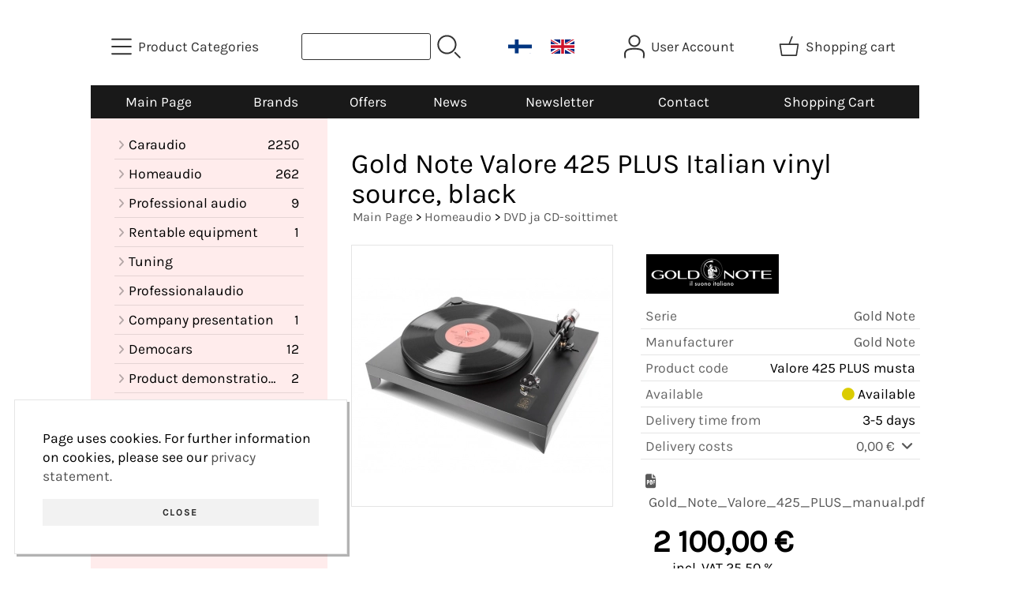

--- FILE ---
content_type: text/html; charset=UTF-8
request_url: https://www.boombeat.eu/p8921-gold-note-valore-425-plus-italian-vinyl-source-black-en.html
body_size: 9952
content:
<!DOCTYPE html>
<html lang="en">

<head>
<meta name="viewport" content="width=device-width, initial-scale=1" /><link rel="icon" href="graphics/codes/favico_ico_0b3d6e1f.png" type="image/x-icon"><title>Boombeat verkkokauppa</title>
<!-- Google Analytics -->
<script>
(function(i,s,o,g,r,a,m){i['GoogleAnalyticsObject']=r;i[r]=i[r]||function(){
(i[r].q=i[r].q||[]).push(arguments)},i[r].l=1*new Date();a=s.createElement(o),
m=s.getElementsByTagName(o)[0];a.async=1;a.src=g;m.parentNode.insertBefore(a,m)
})(window,document,'script','https://www.google-analytics.com/analytics.js','ga');

ga('create', 'UA-182166790-1', 'auto');
ga('send', 'pageview');
</script>
<!-- End Google Analytics -->

<meta charset="UTF-8" />
<link href="styles1-501946056.css" rel="stylesheet" type="text/css" />
<link href="fonts/font-awesome-1986/css/all.min.css" rel="stylesheet" type="text/css" />
<link rel="canonical" href="https://www.boombeat.eu/p8921-gold-note-valore-425-plus-italian-vinyl-source-black-en.html" />
<link rel="alternate" hreflang="fi" href="https://www.boombeat.eu/p8921-gold-note-valore-425-plus-levysoitin-musta-fi.html" />
<link rel="alternate" hreflang="en" href="https://www.boombeat.eu/p8921-gold-note-valore-425-plus-italian-vinyl-source-black-en.html" />
<meta name="robots" content="index, noarchive" />
<meta name="description" content="The Valore 425 Plus is the most complete and musically satisfying turntable of its category, offering an unbeatable audio performance. This elegant and smart turntable has been developed for great musical pleasure and every single feature comes, in fact, directly from our flagship series." />
<meta property="og:locale" content="en_GB" />
<meta property="og:site_name" content="Boombeat Shop" />
<meta property="og:type" content="product.item" />
<meta property="og:url" content="https://www.boombeat.eu/p8921-gold-note-valore-425-plus-italian-vinyl-source-black-en.html" />
<meta property="og:title" content="Gold Note Valore 425 PLUS Italian vinyl source, black" />
<meta property="og:description" content="The Valore 425 Plus is the most complete and musically satisfying turntable of its category, offering an unbeatable audio performance. This elegant and smart turntable has been developed for great musical pleasure and every single feature comes, in fact, directly from our flagship series." />
<meta property="og:image" content="https://www.boombeat.eu/graphics/products/thumbnails/pogrp_gold_note_valore_425_plus_levysoitin_musta_bbbf86a0.jpg" />
<meta property="og:updated_time" content="2023-02-15T09:35:27+02:00" />
<meta property="product:retailer_item_id" content="Valore 425 PLUS musta" />
<meta property="product:price:amount" content="2100.00" />
<meta property="product:price:currency" content="EUR" />
<meta name="twitter:title" content="Gold Note Valore 425 PLUS Italian vinyl source, black" />
<meta name="twitter:url" content="https://www.boombeat.eu/p8921-gold-note-valore-425-plus-italian-vinyl-source-black-en.html" />
<meta name="twitter:description" content="The Valore 425 Plus is the most complete and musically satisfying turntable of its category, offering an unbeatable audio performance. This elegant and smart turntable has been developed for great musical pleasure and every single feature comes, in fact, directly from our flagship series." />
<meta name="twitter:image" content="https://www.boombeat.eu/graphics/products/thumbnails/pogrp_gold_note_valore_425_plus_levysoitin_musta_bbbf86a0.jpg" />
<meta name="twitter:card" content="summary_large_image" />
<meta name="csx4_connections_page_counter" id="csx4_connections_page_counter" content="1" />
<script src="actions-501946056.js"></script>
<script src="https://www.boombeat.eu/extensions/image_zoom/image_zoom_2.js"></script>

<!-- Osano Cookie Consent -->
<link rel="stylesheet" type="text/css" href="https://cdn.jsdelivr.net/npm/cookieconsent@3/build/cookieconsent.min.css" />
<!-- End of Osano Cookie Consent -->
</head>

<body>

<div id="fb-root"></div>
<script>(function(d, s, id) {
  var js, fjs = d.getElementsByTagName(s)[0];
  if (d.getElementById(id)) return;
  js = d.createElement(s); js.id = id;
  js.src = "//connect.facebook.net/fi_FI/sdk.js#xfbml=1&version=v2.8";
  fjs.parentNode.insertBefore(js, fjs);
}(document, 'script', 'facebook-jssdk'));</script>
<div id="csx4_curtain" onclick="csx4_hide_picture_popup();return false;"></div>
<div id="csx4_popup_box"></div>
<div id="csx4_cart_sidebar" style="display: none;"><div id="csx4_cart_sidebar_inner" onclick="if (document.activeElement.tagName!='A') window.open('https://www.boombeat.eu/shopping-cart-en.html', '_self');"></div></div>
<div id="body"><div id="ultimate_top_around"><div id="ultimate_top"></div></div><div id="top_around"><div id="top"><div class="category_menu"><div id="csx4_category_menu"><a href="#" onclick="csx4_show_dropdown_category_menu();return false;" aria-label="Product Categories"><div class="category_menu_icon" aria-hidden="true"><svg role="img" aria-hidden="true" focusable="false" xmlns="http://www.w3.org/2000/svg" xml:space="preserve" version="1.1" viewBox="0 0 1909 1909" xmlns:xlink="http://www.w3.org/1999/xlink"><path class="fil1" d="M198 435c-35,0 -64,-29 -64,-64 0,-35 29,-64 64,-64l1513 0c35,0 64,29 64,64 0,35 -29,64 -64,64l-1513 0z"/><path class="fil1" d="M198 1018c-35,0 -64,-28 -64,-64 0,-35 29,-63 64,-63l1513 0c35,0 64,28 64,63 0,36 -29,64 -64,64l-1513 0z"/><path class="fil1" d="M198 1601c-35,0 -64,-28 -64,-63 0,-36 29,-64 64,-64l1513 0c35,0 64,28 64,64 0,35 -29,63 -64,63l-1513 0z"/><title>Product Categories</title></svg></div><div class="category_menu_text">Product Categories</div></a><div id="dropdown_category_menu"><div class="dropdown_category_menu" id="csx4_dropdown_category_menu" onmouseleave="csx4_show_dropdown_category_menu();return false;"></div></div></div></div><div class="product_search"><form action="product-search-en.html" id="product_search" method="post"><div class="tb_product_search"><div class="tr_product_search"><div class="tc_product_search"><input aria-label="Product search" autocomplete="off" id="product_search_words" name="product_search_words" onkeyup="csx4_product_search_interval('1', 'en', '650')" type="text" /></div><div class="tc_product_search"><div onclick="document.getElementById('product_search').submit();document.getElementById('product_search_icon1').style.display='none';if(document.getElementById('product_search_icon2'))document.getElementById('product_search_icon2').style.display='block';"><div id="product_search_icon1"><svg role="img" aria-label="Search" xmlns="http://www.w3.org/2000/svg" xml:space="preserve" version="1.1" viewBox="0 0 1429 1429" xmlns:xlink="http://www.w3.org/1999/xlink"><path class="fil1" d="M183 187c113,-113 260,-169 408,-169 148,0 295,56 408,169 112,112 169,260 169,407 0,148 -57,296 -169,408 -113,113 -260,169 -408,169 -148,0 -295,-56 -408,-169 -112,-112 -169,-260 -169,-408 0,-147 57,-295 169,-407zm408 -74c-123,0 -246,47 -340,141 -94,94 -141,217 -141,340 0,124 47,247 141,341 94,94 217,141 340,141 123,0 246,-47 340,-141 94,-94 141,-217 141,-341 0,-123 -47,-246 -141,-340 -94,-94 -217,-141 -340,-141z"/><path class="fil1" d="M1045 1116c-18,-18 -18,-49 0,-67 19,-19 49,-19 68,0l288 288c19,19 19,49 0,68 -18,18 -49,18 -67,0l-289 -289z"/><title>Search</title></svg></div><div id="product_search_icon2"><svg role="img" aria-label="Searching" xmlns="http://www.w3.org/2000/svg" xml:space="preserve" version="1.1" viewBox="0 0 1038 1038" xmlns:xlink="http://www.w3.org/1999/xlink"><circle class="fil1" cx="263" cy="175" r="79"/><circle class="fil1" cx="516" cy="93" r="79"/><circle class="fil1" cx="769" cy="175" r="79"/><circle class="fil1" cx="925" cy="390" r="79"/><circle class="fil1" cx="925" cy="656" r="79"/><circle class="fil1" cx="769" cy="871" r="79"/><circle class="fil1" cx="516" cy="953" r="79"/><circle class="fil1" cx="263" cy="871" r="79"/><circle class="fil1" cx="107" cy="656" r="79"/></svg></div></div></div></div></div></form></div><div class="language_selection"><a id="language_selection_fi" href="p8921-gold-note-valore-425-plus-levysoitin-musta-fi.html"><img src="graphics/ui/fi-flag.svg" alt="FI" width="1000" height="625" /></a><a id="language_selection_en" href="p8921-gold-note-valore-425-plus-italian-vinyl-source-black-en.html"><img src="graphics/ui/en-flag.svg" alt="EN" width="1000" height="625" /></a></div><div class="sign_in_top"><div id="csx4_sign_in_top"><a href="#" onclick="csx4_show_dropdown_sign_in_menu();return false;" aria-label="User Account"><div class="sign_in_top_icon" aria-hidden="true"><svg role="img" aria-hidden="true" focusable="false" xmlns="http://www.w3.org/2000/svg" xml:space="preserve" version="1.1" viewBox="0 0 1270 1270" xmlns:xlink="http://www.w3.org/1999/xlink"><path class="fil1" d="M634 13c89,0 169,36 227,94l0 0c58,58 94,138 94,226 0,89 -36,169 -94,227l0 0c-58,58 -138,94 -227,94 -88,0 -168,-36 -226,-94l0 0c-58,-58 -94,-138 -94,-227 0,-88 36,-168 94,-226l0 0c58,-58 138,-94 226,-94zm167 153c-42,-42 -101,-69 -167,-69 -65,0 -124,27 -166,69l-1 0c-42,43 -69,102 -69,167 0,66 27,125 69,167l1 0c42,43 101,69 166,69 66,0 125,-26 167,-69l0 0c43,-42 69,-101 69,-167 0,-65 -26,-124 -69,-167l0 0z"/><path class="fil1" d="M176 1216c0,23 -20,42 -43,42 -23,-1 -42,-20 -41,-43 0,-18 -2,-42 -4,-67 -3,-30 -5,-63 -5,-98 3,-170 75,-347 551,-340 477,-7 549,170 551,340 1,35 -2,68 -4,98 -2,25 -4,49 -4,67 0,23 -18,42 -42,43 -23,0 -42,-19 -42,-42 0,-25 2,-49 4,-75 2,-29 5,-61 4,-90 -2,-128 -62,-263 -466,-256l-1 0c-404,-7 -464,127 -466,256 -1,29 2,61 4,90 2,26 4,50 4,75z"/><title>User Account</title></svg></div><div class="sign_in_top_text">User Account</div></a><div id="dropdown_sign_in_menu"><div class="dropdown_sign_in_menu" id="csx4_dropdown_sign_in_menu" onmouseleave="csx4_show_dropdown_sign_in_menu();return false;"><div class="sign_in_menu_links" id="csx4_sign_in_menu_links"><a href="https://www.boombeat.eu/sign-in-en.html">Sign In</a><a href="https://www.boombeat.eu/user-account-en.html">Contact Information</a><a href="https://www.boombeat.eu/user-account-orders-en.html">Order History</a><a href="https://www.boombeat.eu/registration-en.html">Registration</a><a href="https://www.boombeat.eu/forgotten-en.html">Forgot Your Login?</a><a href="https://www.boombeat.eu/coupon-en.html">Activate Coupon or Gift Certificate</a></div></div></div></div></div><div class="shopping_cart_top"><div id="csx4_cart_top"><a href="https://www.boombeat.eu/shopping-cart-en.html" aria-label="Shopping cart"><div class="shopping_cart_top_icon" aria-hidden="true"><svg role="img" aria-hidden="true" focusable="false" xmlns="http://www.w3.org/2000/svg" xml:space="preserve" version="1.1" viewBox="0 0 1192985 1192985" xmlns:xlink="http://www.w3.org/1999/xlink"><path class="fil1" d="M574081 447431l143400 -355580c6826,-17040 26184,-25314 43224,-18488 17041,6826 25315,26184 18489,43224l-133426 330844 407028 -51c18400,0 33325,14925 33325,33325 0,2721 -328,5366 -945,7897l-87846 552683c-2594,16360 -16738,28035 -32809,28022l-736058 101c-17518,0 -31889,-13539 -33224,-30718l-87859 -552783c-2871,-18111 9497,-35139 27607,-38010 1751,-277 3489,-416 5202,-416l433892 -50zm-394963 66599l77683 488728 679383 0 77682 -488728 -834748 0z"/><title>Shopping cart</title></svg></div><div class="shopping_cart_top_text">Shopping cart</div></a></div></div></div></div><div id="all_around"><div id="almost_around"><div id="landscape_around"><div id="landscape_around_inner"><div id="landscape_top"></div><div id="landscape_middle"></div><div id="landscape_bottom"><div class="main_navigation_mini" id="csx4_main_navigation_mini"><div class="tb_main_navigation_mini"><div class="tr_main_navigation_mini"><div class="tc_main_navigation_mini"><a href="https://www.boombeat.eu/index-en.html">Main Page</a></div><div class="tc_main_navigation_mini"><a href="#" onclick="csx4_show_dropdown_category_megamenu_mini();return false;">Product Categories</a></div><div class="tc_main_navigation_mini"><a href="https://www.boombeat.eu/navigation-en.html" onclick="csx4_switch_main_navigation();return false;" aria-label="Menu"><i class="fa-solid fa-bars" aria-hidden="true"></i></a></div></div></div></div><div class="main_navigation_temp" id="csx4_main_navigation_temp"></div><div class="main_navigation" id="csx4_main_navigation"><div class="tb_main_navigation"><div class="tr_main_navigation"><div class="tc_main_navigation_only"><a href="https://www.boombeat.eu/index-en.html">Main Page</a></div><div class="tc_main_navigation"><a href="https://www.boombeat.eu/brands-en.html">Brands</a></div><div class="tc_main_navigation"><a href="https://www.boombeat.eu/offers-p1-en.html">Offers</a></div><div class="tc_main_navigation"><a href="https://www.boombeat.eu/news-en.html">News</a></div><div class="tc_main_navigation"><a href="https://www.boombeat.eu/newsletter-en.html">Newsletter</a></div><div class="tc_main_navigation"><a href="https://www.boombeat.eu/contact-en.html">Contact</a></div><div class="tc_main_navigation"><a href="https://www.boombeat.eu/shopping-cart-en.html">Shopping&nbsp;Cart</a></div></div></div></div></div></div></div><div id="dropdown_category_megamenu_mini"><div class="dropdown_category_megamenu_mini" id="csx4_dropdown_category_megamenu_mini"></div></div><div id="content_around"><div id="content"><div id="tb_content"><div id="tr_content"><div id="tc_content_left"><div class="categories" id="csx4_categories"><div class="category_tree_categories" id="csx4_category_tree_categories"><div class="category_tree_part"><a href="https://www.boombeat.eu/c347-caraudio-p1-en.html"><div><i class="fa-solid fa-angle-right fa-fw"></i>Caraudio</div><div>2250</div></a><a href="https://www.boombeat.eu/c348-homeaudio-p1-en.html"><div><i class="fa-solid fa-angle-right fa-fw"></i>Homeaudio</div><div>262</div></a><a href="https://www.boombeat.eu/c403-professional-audio-p1-en.html"><div><i class="fa-solid fa-angle-right fa-fw"></i>Professional audio</div><div>9</div></a><a href="https://www.boombeat.eu/c117-rentable-equipment-p1-en.html"><div><i class="fa-solid fa-angle-right fa-fw"></i>Rentable equipment</div><div>1</div></a><a href="https://www.boombeat.eu/c400-tuning-p1-en.html"><div><i class="fa-solid fa-angle-right fa-fw"></i>Tuning</div><div></div></a><a href="https://www.boombeat.eu/c349-professionalaudio-p1-en.html"><div><i class="fa-solid fa-angle-right fa-fw"></i>Professionalaudio</div><div></div></a><a href="https://www.boombeat.eu/c165-company-presentation-p1-en.html"><div><i class="fa-solid fa-angle-right fa-fw"></i>Company presentation</div><div>1</div></a><a href="https://www.boombeat.eu/c163-democars-p1-en.html"><div><i class="fa-solid fa-angle-right fa-fw"></i>Democars</div><div>12</div></a></div><div class="category_tree_part"><a href="https://www.boombeat.eu/c186-product-demonstrations-p1-en.html"><div><i class="fa-solid fa-angle-right fa-fw"></i>Product demonstrations</div><div>2</div></a><a href="https://www.boombeat.eu/c363-liikennevalvonta-p1-en.html"><div><i class="fa-solid fa-angle-right fa-fw"></i>Liikennevalvonta</div><div>4</div></a></div></div></div><div class="restricts" id="csx4_restricts"></div></div><div id="tc_content_middle"><div id="tc_content_middle_inner"><input type="hidden" name="csx4_connections_product_id" id="csx4_connections_product_id" value="8921" /><h1 class="crumb">Gold Note Valore 425 PLUS Italian vinyl source, black</h1><p class="crumb"><a href="https://www.boombeat.eu/index-en.html">Main&nbsp;Page</a> > <a href="https://www.boombeat.eu/c348-homeaudio-p1-en.html">Homeaudio</a> > <a href="https://www.boombeat.eu/c364-dvd-ja-cd-soittimet-p1-en.html">DVD ja CD-soittimet</a></p><div class="product_menus" id="csx4_product_menus"><div class="catalog_menus"></div></div><div class="tb_product_columns"><div class="tr_product_columns"><div class="tc_product_columns"><div id="product_picture" style="width: 332px;"><div class="tb_product_picture"><div class="tr_product_picture"><div class="tc_product_picture"><a href="graphics/products/gold_note_valore_425_plus_levysoitin_musta_bbbf86a0.jpg" oncontextmenu="return false;" onclick="csx4_show_picture_popup('8921', '1', '600', '800', 'en');return false;" target="_blank"><div id="csx4_image_zoom"><picture><source srcset="graphics/products/thumbnails/1x/ppipp_gold_note_valore_425_plus_levysoitin_musta_bbbf86a0.webp 1x,graphics/products/thumbnails/2x/ppipp_gold_note_valore_425_plus_levysoitin_musta_bbbf86a0.webp 2x" type="image/webp" ><img src="graphics/products/thumbnails/ppipp_gold_note_valore_425_plus_levysoitin_musta_bbbf86a0.jpg" width="330" height="330" alt="Gold Note Valore 425 PLUS Italian vinyl source, black" /></picture><img height="0" width="0" onload="if (typeof ImageZoom == 'function' && window.matchMedia('(pointer:fine)').matches && csx4_getCookie('csx4_user_is_touching') != 1) {var options = {large_file: 'graphics/products/gold_note_valore_425_plus_levysoitin_musta_bbbf86a0.jpg',box_width: 330,box_height: 330,small_width: '330',small_height: '247.5',large_width: '1024',large_height: '768',large_width_fill: '0',large_height_fill: '256'};var container = document.getElementById('csx4_image_zoom');window.imageZoom = new ImageZoom(csx4_image_zoom, options);}" src="[data-uri]" alt="" /></div></a></div></div></div></div></div><div class="tc_product_columns"><div class="product_figures_logo"><a href="gold-note-en.html"><picture><source srcset="graphics/products/thumbnails/1x/mlip_gold_note_logo_9e3371d3.webp 1x,graphics/products/thumbnails/2x/mlip_gold_note_logo_9e3371d3.webp 2x" type="image/webp" ><img src="graphics/products/thumbnails/mlip_gold_note_logo_9e3371d3.jpg" width="170" height="50" alt="Gold Note" loading="lazy" /></picture></a></div><div class="tb_product_figures"><div class="tr_product_figures"><div class="tc_product_figures_left">Serie</div><div class="tc_product_figures_right"><a href="gold-note-en.html">Gold Note</a></div></div><div class="tr_product_figures"><div class="tc_product_figures_left">Manufacturer</div><div class="tc_product_figures_right"><a href="https://www.goldnote.it/" target="_blank">Gold Note</a></div></div><div class="tr_product_figures"><div class="tc_product_figures_left">Product code</div><div class="tc_product_figures_right">Valore 425 PLUS musta</div></div><div class="tr_product_figures"><div class="tc_product_figures_left">Available</div><div class="tc_product_figures_right"><div class="product_stock_indicator_neutral"><i class="fa-solid fa-circle"></i> Available</div></div></div><div class="tr_product_figures"><div class="tc_product_figures_left">Delivery time from</div><div class="tc_product_figures_right">3-5 days</div></div><div class="tr_product_figures"><div class="tc_product_figures_left">Delivery costs</div><div class="tc_product_figures_right"><div class="csx4_script_show"><a class="csx4_popup" id="term2open" href="#" onclick="csx4_show_info('term2');return false;">0,00&nbsp;€ <i class="fa-solid fa-angle-down fa-fw"></i></a><a class="csx4_popup" id="term2close" href="#" style="display: none;" onclick="csx4_hide_info('term2');return false;">0,00&nbsp;€ <i class="fa-solid fa-angle-up fa-fw"></i></a></div><noscript>0,00&nbsp;€</noscript></div></div></div><div class="csx4_popup"><div class="csx4_popup_inner" id="term2" style="display: none;"><div class="product_delivery">Delivery costs and times by delivery methods if you purchase only this product:<div class="tb_product_delivery"><div class="tr_product_delivery"><div class="tc_product_delivery_left">Picking up from nearest Post in Finland</div><div class="tc_product_delivery_right">0,00&nbsp;€</div><div class="tc_product_delivery_right">3-5 days</div></div><div class="tr_product_delivery"><div class="tc_product_delivery_left">Picking up from Post in Finland</div><div class="tc_product_delivery_right">0,00&nbsp;€</div><div class="tc_product_delivery_right">4-6 days</div></div><div class="tr_product_delivery"><div class="tc_product_delivery_left">Picking up from package automaton in Finland</div><div class="tc_product_delivery_right">0,00&nbsp;€</div><div class="tc_product_delivery_right">3-5 days</div></div><div class="tr_product_delivery"><div class="tc_product_delivery_left">Delivery at the doorstep in Finland</div><div class="tc_product_delivery_right">0,00&nbsp;€</div><div class="tc_product_delivery_right">3-5 days</div></div></div>Including value added tax 25,50 %</div></div></div><div class="tb_product_files"><div class="tr_product_files"><div class="tc_product_files"><a href="files/products/Gold_Note_Valore_425_PLUS_manual.pdf" aria-label="Gold_Note_Valore_425_PLUS_manual.pdf" download><i class="fa-solid fa-file-pdf"></i></a>&nbsp;<a href="files/products/Gold_Note_Valore_425_PLUS_manual.pdf" download>Gold_Note_Valore_425_PLUS_manual.pdf</a></div></div></div><form action="https://www.boombeat.eu/shopping-cart-en.html" id="product_form8921" method="post"><input type="hidden" name="add_to_cart" value="1" /><input type="hidden" name="product_id" value="8921" /><div id="csx4_product_variations"></div><input type="hidden" name="csx4_connections_product_price" id="csx4_connections_product_price" value="2100.00" /><div class="tb_product_price"><div class="tr_product_price"><div class="tc_product_price"><div class="product_price_normal">2&nbsp;100,00&nbsp;€</div><div class="product_price_vat">incl. VAT 25,50 %</div><div class="product_price_vat">1&nbsp;673,31&nbsp;€ incl. VAT 0,00 %</div></div></div></div><div id="csx4_cart_alert" style="display: none;"></div><div class="tb_product_cart"><div class="tr_product_cart"><div class="tc_product_cart_left"><input aria-label="Qty (pcs)" type="text" name="product_qty" value="1" class="qty_1" /> pcs</div><div class="tc_product_cart_right"><input onclick="csx4_add_to_cart('product_form8921', 'en');return false;" type="submit" value="Add to cart" /></div></div></div></form></div></div></div><div class="tb_product_intro"><div class="tr_product_intro"><div class="tc_product_intro"><div id="product_intro_description" class="part_content" style="display:block;"><p>The Valore 425 Plus is the most complete and musically satisfying turntable of its category, offering an unbeatable audio performance. This elegant and smart turntable has been developed for great musical pleasure and every single feature comes, in fact, directly from our flagship series.</p><p>Technical perfection and attention to materials are behind this turntable’s sonority and modern beauty. The design is sober, stylish and still presents luxurious finishes. This eye-catching turntable is not only captivating, it extracts with brio the finest details from the vinyl groove. The 30mm plinth, available in 4 special finishes, has been brilliantly designed and shaped to reduce vibrations and guarantee a remarkable audiophile sound.</p><p>Despite its compact size, the Valore 425 Plus supports with ease a standard 9” tonearm and includes our outstanding Gold Note B-5 tonearm and a transparent hinged removable dust-cover.</p><p>The 60mm platter bearing and spindle are finely machined in order to provide the best quality movement that, combined with the high-dampening PTE platter, makes the Valore 425 Plus an extraordinary flawless turntable.</p><p>The extremely efficient 12V synchronous motor is noiseless and its high torque guarantees a high-precision control over speed as well as ultra low friction and vibrations in every moment. The speed modes – 33,3rpm and 45rpm – are electronically controlled and can be accurately adjusted to fine-tune the turntable making the Valore 425 Plus the brother in arms of every High-End audio system.</p><p>This elegant and modern turntable has a beautiful touch of classic Italian design. Handmade in Italy with the finest quality materials, its name means both worth and value in Italian and that is exactly what it is: A really great value for money turntable that has everything to become your favorite instrument to play your LPs on.</p><ul><li>WOW &amp; FLUTTER: 0,2%</li><li>RUMBLE: -75dB</li><li>SPEED: 33⅓rpm and 45rpm ±0,1% </li><li>SPEED CHANGING: electronic with fine pitch control</li><li>TRANSMISSION: 70 shores rectified NBR belt</li><li>MOTOR: 12 Volt High Torque synchronous</li><li>PLATTER: 23mm in PTE</li><li>PLATTER SPINDLE: Split-Spindle™ clamping design </li><li>PLATTER BEARING: Chromed Steel 5mm ball bearing</li><li>TONEARM: Gold Note B-5 (derived from B-5.1)</li><li>DUST COVER: transparent with hinges </li><li>POWER: Power supply: 18V output, Power consumption: max 20W, 100-240V, 50/60Hz</li><li>DIMENSIONS: 425mm W 170mm H 360mm D </li><li>WEIGHT: 9.5Kg net, 15Kg boxed</li><li>FINISHES: Plinth: Italian Walnut, Black Lacquer, Transparent Acrylic or Real Silver Leaf, Metal Parts: Black anodized aluminium , Platter: Black or Opaline White</li><li>UPGRADE: PST-10 external inductive power supply for turntables, PST-1 external inductive power supply for turntables (only 18V), B-5.1 tonearm</li></ul></div></div></div></div><img height="0" width="0" onload="csx4_yesscript_product_intro('product_intro_description');" src="[data-uri]" alt="tech" /></div><img height="0" width="0" onload="csx4_yesscript();" src="[data-uri]" alt="tech" /></div><div id="tc_content_right"></div></div></div></div></div></div><div id="brand_around"><div id="brand"><div class="brands_brand_around"><div class="brands_brand" onclick="window.open('https://www.boombeat.eu/alpine-en.html', '_self');"><a href="alpine-en.html"><div class="brands_brand_logo"><picture><source srcset="graphics/products/thumbnails/1x/mlip_alpine_logo_62b63093.webp 1x,graphics/products/thumbnails/2x/mlip_alpine_logo_62b63093.webp 2x" type="image/webp" ><img src="graphics/products/thumbnails/mlip_alpine_logo_62b63093.jpg" width="168" height="51" alt="Alpine" loading="lazy" /></picture></div></a></div><div class="brands_brand" onclick="window.open('https://www.boombeat.eu/avatar-en.html', '_self');"><a href="avatar-en.html"><div class="brands_brand_logo"><picture><source srcset="graphics/products/thumbnails/1x/mlip_avatar_internet_ea7a3083.webp 1x,graphics/products/thumbnails/2x/mlip_avatar_internet_ea7a3083.webp 2x" type="image/webp" ><img src="graphics/products/thumbnails/mlip_avatar_internet_ea7a3083.jpg" width="171" height="50" alt="Avatar" loading="lazy" /></picture></div></a></div><div class="brands_brand" onclick="window.open('https://www.boombeat.eu/black-hydra-en.html', '_self');"><a href="black-hydra-en.html"><div class="brands_brand_logo"><picture><source srcset="graphics/products/thumbnails/1x/mlip_black_hydra_logo_a7547b70.webp 1x,graphics/products/thumbnails/2x/mlip_black_hydra_logo_a7547b70.webp 2x" type="image/webp" ><img src="graphics/products/thumbnails/mlip_black_hydra_logo_a7547b70.jpg" width="162" height="53" alt="Black Hydra" loading="lazy" /></picture></div></a></div><div class="brands_brand" onclick="window.open('https://www.boombeat.eu/blam-en.html', '_self');"><a href="blam-en.html"><div class="brands_brand_logo"><picture><source srcset="graphics/products/thumbnails/1x/mlip_blam_logo_0439a79a.webp 1x,graphics/products/thumbnails/2x/mlip_blam_logo_0439a79a.webp 2x" type="image/webp" ><img src="graphics/products/thumbnails/mlip_blam_logo_0439a79a.jpg" width="109" height="78" alt="BLAM" loading="lazy" /></picture></div></a></div><div class="brands_brand" onclick="window.open('https://www.boombeat.eu/ctk-en.html', '_self');"><a href="ctk-en.html"><div class="brands_brand_logo"><picture><source srcset="graphics/products/thumbnails/1x/mlip_ctk_logo_aa294739.webp 1x,graphics/products/thumbnails/2x/mlip_ctk_logo_aa294739.webp 2x" type="image/webp" ><img src="graphics/products/thumbnails/mlip_ctk_logo_aa294739.jpg" width="85" height="100" alt="CTK" loading="lazy" /></picture></div></a></div><div class="brands_brand" onclick="window.open('https://www.boombeat.eu/danley-sound-labs-en.html', '_self');"><a href="danley-sound-labs-en.html"><div class="brands_brand_logo"><picture><source srcset="graphics/products/thumbnails/1x/mlip_danley_logo2013_f1b504b0.webp 1x,graphics/products/thumbnails/2x/mlip_danley_logo2013_f1b504b0.webp 2x" type="image/webp" ><img src="graphics/products/thumbnails/mlip_danley_logo2013_f1b504b0.jpg" width="184" height="46" alt="Danley sound labs" loading="lazy" /></picture></div></a></div><div class="brands_brand" onclick="window.open('https://www.boombeat.eu/dbvox-en.html', '_self');"><a href="dbvox-en.html"><div class="brands_brand_logo"><picture><source srcset="graphics/products/thumbnails/1x/mlip_dbvox_logo_38a38243.webp 1x,graphics/products/thumbnails/2x/mlip_dbvox_logo_38a38243.webp 2x" type="image/webp" ><img src="graphics/products/thumbnails/mlip_dbvox_logo_38a38243.jpg" width="130" height="66" alt="dBVox" loading="lazy" /></picture></div></a></div><div class="brands_brand" onclick="window.open('https://www.boombeat.eu/dd-audio-en.html', '_self');"><a href="dd-audio-en.html"><div class="brands_brand_logo"><picture><source srcset="graphics/products/thumbnails/1x/mlip_dd_audio_logo_5c38f272.webp 1x,graphics/products/thumbnails/2x/mlip_dd_audio_logo_5c38f272.webp 2x" type="image/webp" ><img src="graphics/products/thumbnails/mlip_dd_audio_logo_5c38f272.jpg" width="117" height="73" alt="DD Audio" loading="lazy" /></picture></div></a></div><div class="brands_brand" onclick="window.open('https://www.boombeat.eu/deaf-bonce-en.html', '_self');"><a href="deaf-bonce-en.html"><div class="brands_brand_logo"><picture><source srcset="graphics/products/thumbnails/1x/mlip_deaf_bonce_logo_f77fe00e.webp 1x,graphics/products/thumbnails/2x/mlip_deaf_bonce_logo_f77fe00e.webp 2x" type="image/webp" ><img src="graphics/products/thumbnails/mlip_deaf_bonce_logo_f77fe00e.jpg" width="150" height="57" alt="Deaf Bonce" loading="lazy" /></picture></div></a></div><div class="brands_brand" onclick="window.open('https://www.boombeat.eu/dls-en.html', '_self');"><a href="dls-en.html"><div class="brands_brand_logo"><picture><source srcset="graphics/products/thumbnails/1x/mlip_dls_logo_1ee9363e.webp 1x,graphics/products/thumbnails/2x/mlip_dls_logo_1ee9363e.webp 2x" type="image/webp" ><img src="graphics/products/thumbnails/mlip_dls_logo_1ee9363e.jpg" width="99" height="87" alt="DLS" loading="lazy" /></picture></div></a></div><div class="brands_brand" onclick="window.open('https://www.boombeat.eu/drartex-en.html', '_self');"><a href="drartex-en.html"><div class="brands_brand_logo"><picture><source srcset="graphics/products/thumbnails/1x/mlip_drartex_logo_7e1180e3.webp 1x,graphics/products/thumbnails/2x/mlip_drartex_logo_7e1180e3.webp 2x" type="image/webp" ><img src="graphics/products/thumbnails/mlip_drartex_logo_7e1180e3.jpg" width="200" height="43" alt="DrArtex" loading="lazy" /></picture></div></a></div><div class="brands_brand" onclick="window.open('https://www.boombeat.eu/emotiva-en.html', '_self');"><a href="emotiva-en.html"><div class="brands_brand_logo"><picture><source srcset="graphics/products/thumbnails/1x/mlip_emotiva_logo_8cf3584e.webp 1x,graphics/products/thumbnails/2x/mlip_emotiva_logo_8cf3584e.webp 2x" type="image/webp" ><img src="graphics/products/thumbnails/mlip_emotiva_logo_8cf3584e.jpg" width="174" height="49" alt="Emotiva" loading="lazy" /></picture></div></a></div><div class="brands_brand" onclick="window.open('https://www.boombeat.eu/excursion-en.html', '_self');"><a href="excursion-en.html"><div class="brands_brand_logo"><picture><source srcset="graphics/products/thumbnails/1x/mlip_ex_fa33907e.webp 1x,graphics/products/thumbnails/2x/mlip_ex_fa33907e.webp 2x" type="image/webp" ><img src="graphics/products/thumbnails/mlip_ex_fa33907e.jpg" width="131" height="65" alt="Excursion" loading="lazy" /></picture></div></a></div><div class="brands_brand" onclick="window.open('https://www.boombeat.eu/four-connect-en.html', '_self');"><a href="four-connect-en.html"><div class="brands_brand_logo"><picture><source srcset="graphics/products/thumbnails/1x/mlip_four_connect_logo_0d25362a.webp 1x,graphics/products/thumbnails/2x/mlip_four_connect_logo_0d25362a.webp 2x" type="image/webp" ><img src="graphics/products/thumbnails/mlip_four_connect_logo_0d25362a.jpg" width="138" height="62" alt="FOUR Connect" loading="lazy" /></picture></div></a></div><div class="brands_brand" onclick="window.open('https://www.boombeat.eu/frovena-aeroport-en.html', '_self');"><a href="frovena-aeroport-en.html"><div class="brands_brand_logo"><picture><source srcset="graphics/products/thumbnails/1x/mlip_frovena_logo_56a9885f.webp 1x,graphics/products/thumbnails/2x/mlip_frovena_logo_56a9885f.webp 2x" type="image/webp" ><img src="graphics/products/thumbnails/mlip_frovena_logo_56a9885f.jpg" width="92" height="92" alt="Frovena Aeroport" loading="lazy" /></picture></div></a></div><div class="brands_brand" onclick="window.open('https://www.boombeat.eu/gold-note-en.html', '_self');"><a href="gold-note-en.html"><div class="brands_brand_logo"><picture><source srcset="graphics/products/thumbnails/1x/mlip_gold_note_logo_9e3371d3.webp 1x,graphics/products/thumbnails/2x/mlip_gold_note_logo_9e3371d3.webp 2x" type="image/webp" ><img src="graphics/products/thumbnails/mlip_gold_note_logo_9e3371d3.jpg" width="170" height="50" alt="Gold Note" loading="lazy" /></picture></div></a></div><div class="brands_brand" onclick="window.open('https://www.boombeat.eu/ground-zero-en.html', '_self');"><a href="ground-zero-en.html"><div class="brands_brand_logo"><picture><source srcset="graphics/products/thumbnails/1x/mlip_ground_zero_logo_710c8f4f.webp 1x,graphics/products/thumbnails/2x/mlip_ground_zero_logo_710c8f4f.webp 2x" type="image/webp" ><img src="graphics/products/thumbnails/mlip_ground_zero_logo_710c8f4f.jpg" width="176" height="49" alt="GROUND ZERO" loading="lazy" /></picture></div></a></div><div class="brands_brand" onclick="window.open('https://www.boombeat.eu/helix-en.html', '_self');"><a href="helix-en.html"><div class="brands_brand_logo"><picture><source srcset="graphics/products/thumbnails/1x/mlip_helix_logo_c0201f2c.webp 1x,graphics/products/thumbnails/2x/mlip_helix_logo_c0201f2c.webp 2x" type="image/webp" ><img src="graphics/products/thumbnails/mlip_helix_logo_c0201f2c.jpg" width="185" height="46" alt="HELIX" loading="lazy" /></picture></div></a></div><div class="brands_brand" onclick="window.open('https://www.boombeat.eu/hollywood-energetic-en.html', '_self');"><a href="hollywood-energetic-en.html"><div class="brands_brand_logo"><picture><source srcset="graphics/products/thumbnails/1x/mlip_hollywood_energetic_4c5bae5b.webp 1x,graphics/products/thumbnails/2x/mlip_hollywood_energetic_4c5bae5b.webp 2x" type="image/webp" ><img src="graphics/products/thumbnails/mlip_hollywood_energetic_4c5bae5b.jpg" width="130" height="66" alt="Hollywood Energetic" loading="lazy" /></picture></div></a></div><div class="brands_brand" onclick="window.open('https://www.boombeat.eu/kenwood-en.html', '_self');"><a href="kenwood-en.html"><div class="brands_brand_logo"><picture><source srcset="graphics/products/thumbnails/1x/mlip_kenwood_logo_343fe4e7.webp 1x,graphics/products/thumbnails/2x/mlip_kenwood_logo_343fe4e7.webp 2x" type="image/webp" ><img src="graphics/products/thumbnails/mlip_kenwood_logo_343fe4e7.jpg" width="206" height="42" alt="Kenwood" loading="lazy" /></picture></div></a></div><div class="brands_brand" onclick="window.open('https://www.boombeat.eu/loud-as-hell-en.html', '_self');"><a href="loud-as-hell-en.html"><div class="brands_brand_logo"><picture><source srcset="graphics/products/thumbnails/1x/mlip_loud_as_hell_logo_816e057b.webp 1x,graphics/products/thumbnails/2x/mlip_loud_as_hell_logo_816e057b.webp 2x" type="image/webp" ><img src="graphics/products/thumbnails/mlip_loud_as_hell_logo_816e057b.png" width="167" height="51" alt="Loud as Hell" loading="lazy" /></picture></div></a></div><div class="brands_brand" onclick="window.open('https://www.boombeat.eu/massiveaudio-en.html', '_self');"><a href="massiveaudio-en.html"><div class="brands_brand_logo"><picture><source srcset="graphics/products/thumbnails/1x/mlip_massive_basiclogo1_54b2a10c.webp 1x,graphics/products/thumbnails/2x/mlip_massive_basiclogo1_54b2a10c.webp 2x" type="image/webp" ><img src="graphics/products/thumbnails/mlip_massive_basiclogo1_54b2a10c.jpg" width="98" height="87" alt="Massiveaudio" loading="lazy" /></picture></div></a></div><div class="brands_brand" onclick="window.open('https://www.boombeat.eu/monitor-audio-en.html', '_self');"><a href="monitor-audio-en.html"><div class="brands_brand_logo"><picture><source srcset="graphics/products/thumbnails/1x/mlip_monitor_audio_logo_75d1fe8e.webp 1x,graphics/products/thumbnails/2x/mlip_monitor_audio_logo_75d1fe8e.webp 2x" type="image/webp" ><img src="graphics/products/thumbnails/mlip_monitor_audio_logo_75d1fe8e.jpg" width="160" height="53" alt="Monitor Audio" loading="lazy" /></picture></div></a></div><div class="brands_brand" onclick="window.open('https://www.boombeat.eu/nakamichi-en.html', '_self');"><a href="nakamichi-en.html"><div class="brands_brand_logo"><picture><source srcset="graphics/products/thumbnails/1x/mlip_nakamichi_logo_aabab27f.webp 1x,graphics/products/thumbnails/2x/mlip_nakamichi_logo_aabab27f.webp 2x" type="image/webp" ><img src="graphics/products/thumbnails/mlip_nakamichi_logo_aabab27f.jpg" width="196" height="44" alt="Nakamichi" loading="lazy" /></picture></div></a></div><div class="brands_brand" onclick="window.open('https://www.boombeat.eu/needit-en.html', '_self');"><a href="needit-en.html"><div class="brands_brand_logo"><picture><source srcset="graphics/products/thumbnails/1x/mlip_needit_logo_a9844a00.webp 1x,graphics/products/thumbnails/2x/mlip_needit_logo_a9844a00.webp 2x" type="image/webp" ><img src="graphics/products/thumbnails/mlip_needit_logo_a9844a00.jpg" width="153" height="56" alt="Needit" loading="lazy" /></picture></div></a></div><div class="brands_brand" onclick="window.open('https://www.boombeat.eu/optima-en.html', '_self');"><a href="optima-en.html"><div class="brands_brand_logo"><picture><source srcset="graphics/products/thumbnails/1x/mlip_optima_logo_160b1bea.webp 1x,graphics/products/thumbnails/2x/mlip_optima_logo_160b1bea.webp 2x" type="image/webp" ><img src="graphics/products/thumbnails/mlip_optima_logo_160b1bea.jpg" width="129" height="66" alt="Optima" loading="lazy" /></picture></div></a></div><div class="brands_brand" onclick="window.open('https://www.boombeat.eu/pioneer-en.html', '_self');"><a href="pioneer-en.html"><div class="brands_brand_logo"><picture><source srcset="graphics/products/thumbnails/1x/mlip_pioneer_logo_6b7a1662.webp 1x,graphics/products/thumbnails/2x/mlip_pioneer_logo_6b7a1662.webp 2x" type="image/webp" ><img src="graphics/products/thumbnails/mlip_pioneer_logo_6b7a1662.jpg" width="175" height="49" alt="Pioneer" loading="lazy" /></picture></div></a></div><div class="brands_brand" onclick="window.open('https://www.boombeat.eu/rebec-en.html', '_self');"><a href="rebec-en.html"><div class="brands_brand_logo"><picture><source srcset="graphics/products/thumbnails/1x/mlip_rebec_logo_d8583bb9.webp 1x,graphics/products/thumbnails/2x/mlip_rebec_logo_d8583bb9.webp 2x" type="image/webp" ><img src="graphics/products/thumbnails/mlip_rebec_logo_d8583bb9.jpg" width="155" height="55" alt="Rebec" loading="lazy" /></picture></div></a></div><div class="brands_brand" onclick="window.open('https://www.boombeat.eu/reiss-en.html', '_self');"><a href="reiss-en.html"><div class="brands_brand_logo"></div><div class="brands_brand_text">Reiss</div></a></div><div class="brands_brand" onclick="window.open('https://www.boombeat.eu/saphe-en.html', '_self');"><a href="saphe-en.html"><div class="brands_brand_logo"><picture><source srcset="graphics/products/thumbnails/1x/mlip_saphe_logo_08afb969.webp 1x,graphics/products/thumbnails/2x/mlip_saphe_logo_08afb969.webp 2x" type="image/webp" ><img src="graphics/products/thumbnails/mlip_saphe_logo_08afb969.jpg" width="156" height="55" alt="Saphe" loading="lazy" /></picture></div></a></div><div class="brands_brand" onclick="window.open('https://www.boombeat.eu/soundigital-en.html', '_self');"><a href="soundigital-en.html"><div class="brands_brand_logo"><picture><source srcset="graphics/products/thumbnails/1x/mlip_soundigital_logo_d18fc890.webp 1x,graphics/products/thumbnails/2x/mlip_soundigital_logo_d18fc890.webp 2x" type="image/webp" ><img src="graphics/products/thumbnails/mlip_soundigital_logo_d18fc890.jpg" width="131" height="65" alt="SOUNDIGITAL" loading="lazy" /></picture></div></a></div><div class="brands_brand" onclick="window.open('https://www.boombeat.eu/stetsom-en.html', '_self');"><a href="stetsom-en.html"><div class="brands_brand_logo"><picture><source srcset="graphics/products/thumbnails/1x/mlip_stetsom_logo_png__6974ff23.webp 1x,graphics/products/thumbnails/2x/mlip_stetsom_logo_png__6974ff23.webp 2x" type="image/webp" ><img src="graphics/products/thumbnails/mlip_stetsom_logo_png__6974ff23.jpg" width="213" height="40" alt="Stetsom" loading="lazy" /></picture></div></a></div><div class="brands_brand" onclick="window.open('https://www.boombeat.eu/xcelsus-en.html', '_self');"><a href="xcelsus-en.html"><div class="brands_brand_logo"><picture><source srcset="graphics/products/thumbnails/1x/mlip_xcelsus_logo_c55a05e9.webp 1x,graphics/products/thumbnails/2x/mlip_xcelsus_logo_c55a05e9.webp 2x" type="image/webp" ><img src="graphics/products/thumbnails/mlip_xcelsus_logo_c55a05e9.jpg" width="117" height="73" alt="Xcelsus" loading="lazy" /></picture></div></a></div></div></div></div><div id="bottom_around"><div id="bottom"><div class="tb_bottom"><div class="tr_bottom"><div class="tc_bottom"><div class="bottom_links"><a href="https://www.boombeat.eu/brands-en.html">Brands</a><br /><a href="https://www.boombeat.eu/offers-p1-en.html">Offers</a><br /><a href="https://www.boombeat.eu/news-en.html">News</a><br /></div></div><div class="tc_bottom"><div class="bottom_links"><a href="https://www.boombeat.eu/newsletter-en.html">Newsletter</a><br /><a href="https://www.boombeat.eu/a14-stores-en.html">Stores</a><br /><a href="https://www.boombeat.eu/contact-en.html">Contact</a><br /></div></div><div class="tc_bottom"><div class="bottom_links"><a href="https://www.boombeat.eu/a13-privacy-statement-en.html">Privacy Statement</a><br /><a href="https://www.boombeat.eu/a2-terms-and-conditions-en.html">Terms and Conditions</a><br /></div></div><div class="tc_bottom"></div><div class="tc_bottom"><div class="bottom_contact">Boombeat Shop<br />LR Import Oy<br />Lyijykatu 1<br />FI-05800, Hyvinkää<br />FINLAND<br /></div></div><div class="tc_bottom"><div class="bottom_contact">tel. +358408252839<br />info(at)lrimport.fi<br />Business ID: FI28859271<br /></div></div></div></div></div><a href="shopping_cart.php" class="oma_paytrail_banneri"><img src="graphics/codes/paytrail_banneri_2023_boombeat_84192023.png" alt="Paytrail" /></a></div><div class="oma_facebook_page"><div class="fb-page"   data-href="https://www.facebook.com/massiveaudioteameurope"  data-width="380"   data-hide-cover="false"  data-show-facepile="false"></div>  </div></div></div><div style="text-align: center !important;"><div style="display: inline-block;font: 80%/1.1 'Segoe UI', Arial, sans-serif !important;margin: 7px auto 24px auto !important;">&nbsp;</div></div>
<script type="application/ld+json">
{
	"@context": "http://schema.org/",
	"@type": "Product",
	"name": "Gold Note Valore 425 PLUS Italian vinyl source, black",
	"image": [
		"https://www.boombeat.eu/graphics/products/gold_note_valore_425_plus_levysoitin_musta_bbbf86a0.jpg"
	],
	"description": "The Valore 425 Plus is the most complete and musically satisfying turntable of its category, offering an unbeatable audio performance. This elegant and smart turntable has been developed for great musical pleasure and every single feature comes, in fact, directly from our flagship series.",
	"sku": "Valore 425 PLUS musta",
	"brand": {
		"@type": "Thing",
		"name": "Gold Note"
	},
	"offers": {
		"@type": "Offer",
		"url": "https://www.boombeat.eu/p8921-gold-note-valore-425-plus-italian-vinyl-source-black-en.html",
		"priceCurrency": "EUR",
		"price": "2100.00",
		"seller": {
			"@type": "Organization",
			"name": "Boombeat Shop"
		}
	}
}
</script>
<script type="application/ld+json">
{
	"@context": "http://schema.org",
	"@type": "BreadcrumbList",
	"itemListElement": [{
		"@type": "ListItem",
		"position": 1,
		"item": {
			"@id": "https://www.boombeat.eu/c348-homeaudio-p1-en.html",
			"name": "Homeaudio"
		}
	},{
		"@type": "ListItem",
		"position": 2,
		"item": {
			"@id": "https://www.boombeat.eu/c364-dvd-ja-cd-soittimet-p1-en.html",
			"name": "DVD ja CD-soittimet"
		}
	},{
		"@type": "ListItem",
		"position": 3,
		"item": {
			"@id": "https://www.boombeat.eu/p8921-gold-note-valore-425-plus-italian-vinyl-source-black-en.html",
			"name": "Gold Note Valore 425 PLUS Italian vinyl source, black",
			"image": "https://www.boombeat.eu/graphics/products/gold_note_valore_425_plus_levysoitin_musta_bbbf86a0.jpg"
		}
	}]
}
</script>

<!-- Osano Cookie Consent -->
<script src="https://cdn.jsdelivr.net/npm/cookieconsent@3/build/cookieconsent.min.js" data-cfasync="false"></script>
<script>
window.cookieconsent.initialise({
  "showLink": false,
  "position": "bottom-left",
  "content": {
    "message": "Page uses cookies. For further information on cookies, please see our <a href=\"a13-en.html\">privacy statement.",
  "dismiss": "Close"
  }
});
</script>
<!-- End of Osano Cookie Consent -->


</body>

</html>

<!--
Powered by Clover Shop(r) ❤
Copyright (c) 2013- Clover Shop Oy. All rights reserved.

This is commercial software. Unauthorized use, reproduction,
reverse engineering and/or distribution is strictly prohibited.

For more information, please visit https://www.clovershop.com
-->

--- FILE ---
content_type: text/plain
request_url: https://www.google-analytics.com/j/collect?v=1&_v=j102&a=60392355&t=pageview&_s=1&dl=https%3A%2F%2Fwww.boombeat.eu%2Fp8921-gold-note-valore-425-plus-italian-vinyl-source-black-en.html&ul=en-us%40posix&dt=Boombeat%20verkkokauppa&sr=1280x720&vp=1280x720&_u=IEBAAEABAAAAACAAI~&jid=681839350&gjid=583123220&cid=183882756.1768963155&tid=UA-182166790-1&_gid=1478601534.1768963155&_r=1&_slc=1&z=109676515
body_size: -450
content:
2,cG-577FQM3BZV